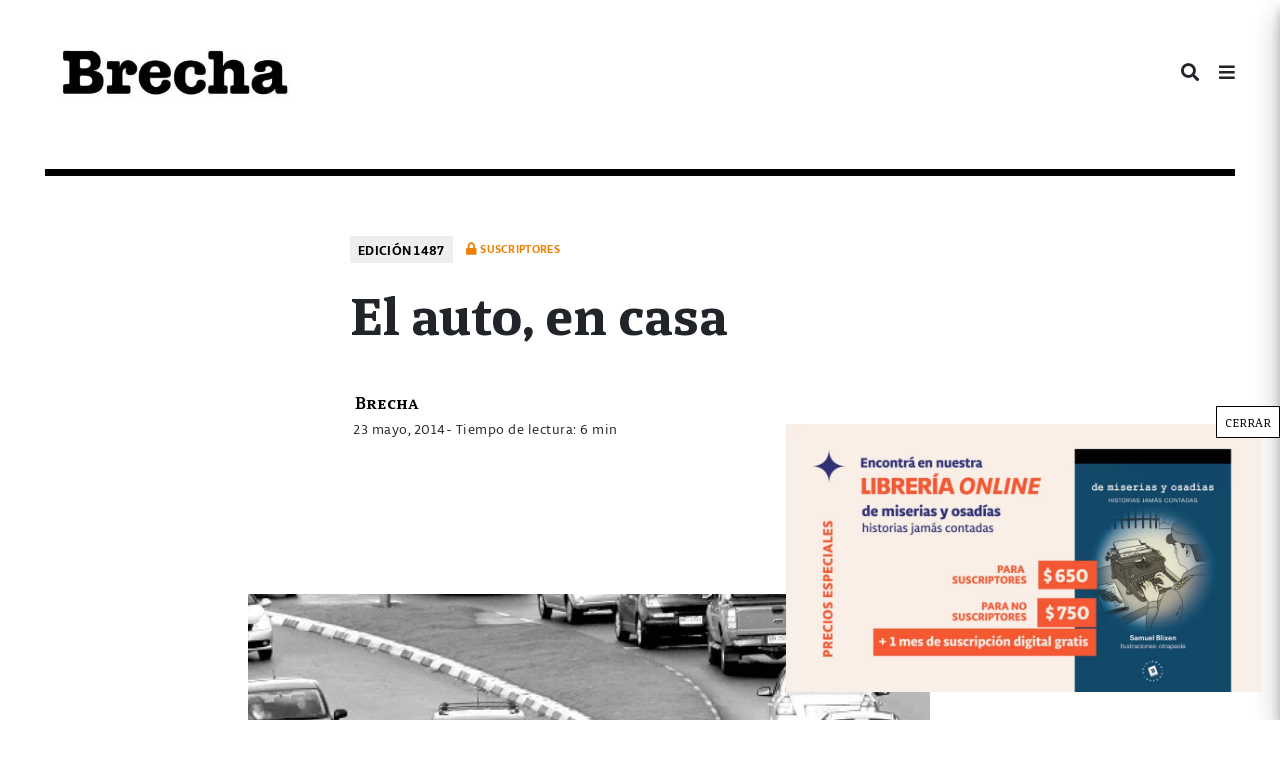

--- FILE ---
content_type: text/html; charset=utf-8
request_url: https://brecha.ipzmarketing.com/f/VbgcU1sLPCA
body_size: 1036
content:
<!DOCTYPE html>
<html lang="en">
<head>
  <title>Subscribe</title>
  <meta name="robots" content="noindex, nofollow, nosnippet, noarchive" />

  <meta name="viewport" content="width=device-width, initial-scale=1">

  <link rel="icon" type="image/png" href="[data-uri]">

  <link rel="preconnect" href="https://fonts.googleapis.com">
  <link rel="preconnect" href="https://fonts.gstatic.com" crossorigin>
  <link href="https://fonts.googleapis.com/css2?family=Nunito:wght@400..700&display=swap" rel="stylesheet">

  

  <link rel="stylesheet" href="https://assets.ipzmarketing.com/packs/css/public-03db1bd7.css" media="all" />

  <script type="text/javascript">
    I18n = window.I18n || {}

    I18n.defaultLocale = "en"
    I18n.locale = "en"
  </script>

  
  <script src="https://assets.ipzmarketing.com/packs/js/runtime-ae04e5057e47669b.js"></script>
<script src="https://assets.ipzmarketing.com/packs/js/2698-3be8af6979e776a5.js"></script>
<script src="https://assets.ipzmarketing.com/packs/js/7418-326cf5981af3c402.js"></script>
<script src="https://assets.ipzmarketing.com/packs/js/1986-aede8603423cca6a.js"></script>
<script src="https://assets.ipzmarketing.com/packs/js/650-6c2536b5ec87458d.js"></script>
<script src="https://assets.ipzmarketing.com/packs/js/7103-076d8bf372c2a6bf.js"></script>
<script src="https://assets.ipzmarketing.com/packs/js/public-a0e9edcf09869a19.js"></script>
  

  <script type="text/javascript">
  </script>

      <style>
      body {
        background-color: #000000;
      }

      #wrapper {
        width: 100%;
        max-width: 620px;
      }

      #content {
        background-color: #000000;
        padding: 25px;
      }

      input.form-control::placeholder {
        color: #ffffff;
      }

      .form-group .control-label, .form-group label.boolean {
        color: #ffffff;
      }

      .form-group:not(.has-error) .help-block {
        color: #ffffff;
      }

      .form-group.has-error .help-block, .form-group.has-error .control-label {
        color: #b09090;
      }

      .has-error .form-control {
        border-color: #b09090;
      }

      .submit-wrapper {
        width: 100%;
      }

      .submit-wrapper .btn {
        background-color: #f37921;
        color: #ffffff;
        
        
        width: auto;
        border-radius: 0;
      }
    </style>

</head>
<body id="public-area">
  <div id="wrapper">

    <div id="content">
      
      

    	


<form class="simple_form form form-vertical" id="subscribe-form" action="https://brecha.ipzmarketing.com/f/VbgcU1sLPCA" accept-charset="UTF-8" method="post">

  

  <input type="text" name="anotheremail" id="anotheremail" style="position: absolute; left: -5000px" tabindex="-1" autocomplete="new-password" />

  <div class="signup-form-content">

      <div style="width: 100%">  <div class="custom-text-wrapper"><div><span style="color:#ffffff;"><span style="font-family:Tahoma,Geneva,sans-serif;"><span style="font-size:16px;"><img alt="" src="https://assets.ipzmarketing.com/data/b9dcadd4e4fa4b4d9ccf72bcfda5e48e48e9a74a/media_files/20/original/B-Brecha-Ale-01.png" style="height:80px;width:80px;"></span><span style="font-size:14px;"><strong>NEWSLETTER </strong></span></span></span></div>
</div>

</div>

      <div style="width: 100%">
    <div class="form-group email optional subscriber_email"><label class="control-label email optional" for="subscriber_email">Ingresá tu email</label><input class="form-control string email optional" type="email" name="subscriber[email]" id="subscriber_email" /></div>


</div>


    <div class="submit-wrapper">
      <input type="submit" name="commit" value="SUSCRIBIRSE" class="btn btn-primary" data-disable-with="Processing" />
    </div>
</div></form>
  	</div>
	</div>

	
</body>
</html>